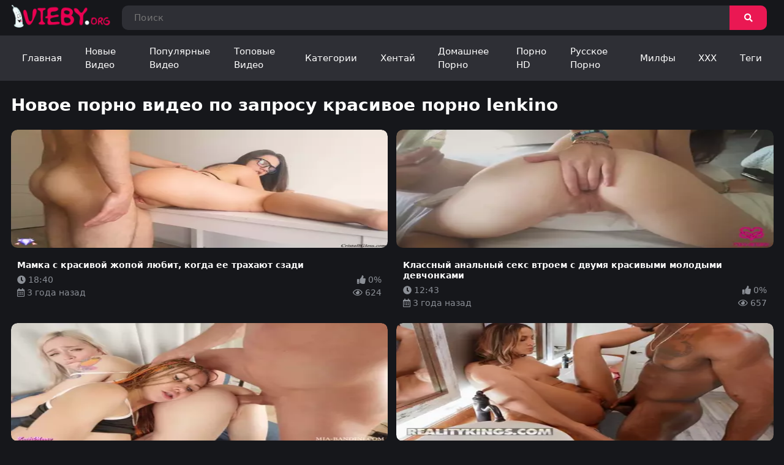

--- FILE ---
content_type: text/html; charset=utf-8
request_url: https://vieby.org/tags/krasivoe-porno-lenkino2
body_size: 6258
content:
<!DOCTYPE html>
<html lang="ru">

<head>
	<meta charset="UTF-8">
	<meta name="viewport" content="width=device-width, initial-scale=1, maximum-scale=1">

		<link rel="icon" href="https://vieby.org/favicon.ico" type="image/x-icon">
	
		<title>Красивое порно lenkino. Смотреть порно видео онлайн - ВыЕБУ!</title>
	<meta name="description" content="Смотреть онлайн красивое порно lenkino на лучшем порно сайте планеты ViEBY.ORG! Мы собрали только лучшее порно видео по данному запросу и исключительно в HD720 и выше" />
	
				
			<style>
			@font-face {
	font-family: "iconfonts";
	src: url("/static/fonts/iconfonts.eot");
	src: url("/static/fonts/iconfonts.eot?#iefix") format("eot"),
		url("/static/fonts/iconfonts.woff2") format("woff2"),
		url("/static/fonts/iconfonts.woff") format("woff"),
		url("/static/fonts/iconfonts.ttf") format("truetype"),
		url("/static/fonts/iconfonts.svg#iconfonts") format("svg");
	font-weight: normal;
	font-style: normal;
	font-display: swap;
}

.f {
	display: inline-block;
	font-family: "iconfonts";
	font-style: normal;
	font-weight: normal;
	vertical-align: bottom;
	-webkit-font-smoothing: antialiased;
	-moz-osx-font-smoothing: grayscale;
}

.f-bars:before {
	content: "\EA01";
}

.f-bug:before {
	content: "\EA02";
}

.f-calendar:before {
	content: "\EA03";
}

.f-clock:before {
	content: "\EA04";
}

.f-comments:before {
	content: "\EA05";
}

.f-copyright:before {
	content: "\EA06";
}

.f-eye:before {
	content: "\EA07";
}

.f-hashtag:before {
	content: "\EA08";
}

.f-home:before {
	content: "\EA09";
}

.f-photo-video:before {
	content: "\EA0A";
}

.f-question-circle:before {
	content: "\EA0B";
}

.f-search:before {
	content: "\EA0C";
}

.f-share:before {
	content: "\EA0D";
}

.f-thumbs-down:before {
	content: "\EA0E";
}

.f-thumbs-up:before {
	content: "\EA0F";
}

.f-video:before {
	content: "\EA10";
}
@import url(https://fonts.googleapis.com/css?family=Roboto+Condensed:400,700&display=swap&subset=cyrillic);*{box-sizing:border-box}html{line-height:1.5}body{font:400 14px/1.2 -apple-system,system-ui,BlinkMacSystemFont,Segoe UI,Roboto,Helvetica Neue,Arial,sans-serif;position:relative;color:#212121;margin:0;min-height:100%;min-width:20em;line-height:inherit;color:#fff;background-color:#16171b}a{color:#fff;text-decoration:none}button,input,textarea{font:400 14px/1.2 -apple-system,system-ui,BlinkMacSystemFont,Segoe UI,Roboto,Helvetica Neue,Arial,sans-serif}.holder{margin:0 auto;overflow:hidden;position:relative}.header{justify-content:center;flex-direction:column}.header,.header .header-top{display:flex;align-items:center;width:100%}.header .header-top{justify-content:space-between;padding:.5em 1.25em;background-color:#16171b}.header .header-top .header-top-search-holder{padding:0 .75em 0 1.25em;width:100%}.header .header-top .header-top-search-holder form{position:relative}.header .header-top .header-top-search-holder form input{outline:none;width:100%;border:0;background:none;border-radius:10px;background-color:#2e2f35;color:#8b8f96;font-size:15px;font-weight:400;line-height:20px;padding:10px 65px 10px 20px;letter-spacing:.38px}.header .header-top .header-top-search-holder form button{position:absolute;right:0;top:0;height:100%;cursor:pointer;outline:none;border:none;transition:all .3s;line-height:49px;color:#fff;speak:none;font-style:normal;font-weight:400;font-variant:normal;text-transform:none;-webkit-font-smoothing:antialiased;-moz-osx-font-smoothing:grayscale;width:61px;border-radius:0 10px 10px 0;background-color:#ea1853;padding:10px 20px;line-height:20px}.header .header-top .header-top-search-holder form button:hover{background-color:#3b3d44}.header .header-bottom{display:flex;justify-content:space-between;align-items:center;padding:0 1.25em;width:100%;background-color:#2e2f35}.header .header-bottom .header-bottom-navigation-button{display:none;padding:.5em 1.25em;transition:all .3s}.header .header-bottom .header-bottom-navigation-button i{font-size:1.5em}.header .header-bottom .header-bottom-navigation-button.active,.header .header-bottom .header-bottom-navigation-button:hover{color:#ea1853}.header .header-bottom .header-bottom-navigation-menu{display:flex;justify-content:flex-start;align-items:center;z-index:4}.header .header-bottom .header-bottom-navigation-menu .header-bottom-navigation-menu-item{display:block;height:100%;padding:1em 1.25em;font-size:15px;transition:all .3s}.header .header-bottom .header-bottom-navigation-menu .header-bottom-navigation-menu-item i{font-size:1.5em}.header .header-bottom .header-bottom-navigation-menu .header-bottom-navigation-menu-item.active{color:#ea1853;border-bottom:2px solid #ea1853}.header .header-bottom .header-bottom-navigation-menu .header-bottom-navigation-menu-item.active i{color:#ea1853}.header .header-bottom .header-bottom-navigation-menu .header-bottom-navigation-menu-item:hover{color:#ea1853;border-bottom:2px solid #ea1853}.header .header-bottom .header-bottom-navigation-menu .header-bottom-navigation-menu-item:hover i{color:#ea1853}@media screen and (max-width:779px){.header-top{flex-direction:column;justify-content:center;align-items:center}.header-top .header-top-logo-holder{margin-bottom:.75em}.header-top .header-top-search-holder{padding:0!important;margin-bottom:.75em}.header-bottom{position:relative}.header-bottom .header-bottom-navigation-button{display:block!important;padding:.5em 1.25em .5em 0!important}.header-bottom .header-bottom-navigation-menu{width:100%;opacity:0;visibility:hidden;position:absolute;flex-wrap:wrap;left:0;top:100%;background-color:#1f2125;padding:.75em;transform:translateX(-100%);transition:all .3s}.header-bottom .header-bottom-navigation-menu.active{opacity:1;visibility:visible;transform:translateX(0)}.header-bottom .header-bottom-navigation-menu .header-bottom-navigation-menu-item{width:100%}}.footer-separator{padding:3em 0 2em;background-color:#2e2f35}.footer{flex-direction:column;background:#16171b;padding:0 .75em}.footer,.footer .footer-top{display:flex;justify-content:center;align-items:center;width:100%}.footer .footer-top{padding:7em 0 3em}.footer .footer-bottom{color:#8b8f96;padding-bottom:3em}.content-holder,.footer .footer-bottom{width:100%;display:flex;justify-content:center;align-items:center}.content-holder{padding:0 1.25em;margin:0 auto;flex-direction:column}.content-holder .content-holder-part{display:flex;justify-content:center;align-items:center;flex-wrap:wrap;width:100%}.content-holder .content-holder-part .content-holder-part-top{width:100%}.content-holder .content-holder-part .content-holder-part-top div,.content-holder .content-holder-part .content-holder-part-top h1{display:block;font-size:2em;-webkit-margin-before:.67em;margin-block-start:.67em;-webkit-margin-after:.67em;margin-block-end:.67em;-webkit-margin-start:0;margin-inline-start:0;-webkit-margin-end:0;margin-inline-end:0;font-weight:700}.content-holder .content-holder-part .content-holder-part-bottom{display:flex;justify-content:space-between;align-items:flex-start;flex-wrap:wrap;width:100%}.content-holder .content-holder-part .content-holder-part-bottom.malo{justify-content:flex-start}.content-holder .content-holder-part .content-holder-part-bottom.malo .content-holder-part-bottom-item{padding:0 .5em 0 0}.content-holder .content-holder-part .content-holder-part-bottom .content-holder-part-bottom-item{transition:all .3s;border-radius:.75em;overflow:hidden;margin-bottom:.8em;width:calc(25% - .5em)}.content-holder .content-holder-part .content-holder-part-bottom .content-holder-part-bottom-item.categories{width:auto}.content-holder .content-holder-part .content-holder-part-bottom .content-holder-part-bottom-item:hover{background-color:#2e2f35}.content-holder .content-holder-part .content-holder-part-bottom .content-holder-part-bottom-item:hover .content-holder-part-bottom-item-link .item-img-holder img{border-bottom-left-radius:0;border-bottom-right-radius:0}.content-holder .content-holder-part .content-holder-part-bottom .content-holder-part-bottom-item .content-holder-part-bottom-item-link{display:flex;justify-content:center;align-items:center;flex-direction:column;width:100%;height:100%}.content-holder .content-holder-part .content-holder-part-bottom .content-holder-part-bottom-item .content-holder-part-bottom-item-link .item-img-holder{width:100%;position:relative}.content-holder .content-holder-part .content-holder-part-bottom .content-holder-part-bottom-item .content-holder-part-bottom-item-link .item-img-holder img{border-radius:.75em;transition:all .3s;width:100%}.content-holder .content-holder-part .content-holder-part-bottom .content-holder-part-bottom-item .content-holder-part-bottom-item-link .item-img-holder .definition{position:absolute;top:5px;right:5px;z-index:3;font-weight:900;text-transform:uppercase;padding:6px 9px;color:#fff;font-size:12px;font-weight:400;line-height:12px;letter-spacing:.12px;border-radius:12px;background-color:rgba(0,0,0,.6);border-radius:7px}.content-holder .content-holder-part .content-holder-part-bottom .content-holder-part-bottom-item .content-holder-part-bottom-item-link .item-info-holder{width:100%;padding:1em .75em .75em}.content-holder .content-holder-part .content-holder-part-bottom .content-holder-part-bottom-item .content-holder-part-bottom-item-link .item-info-holder .item-info-holder-top .item-info-holder-top-title{color:#fff;font-size:1em;line-height:1.25em;font-weight:700;word-wrap:break-word;margin-bottom:.4em}.content-holder .content-holder-part .content-holder-part-bottom .content-holder-part-bottom-item .content-holder-part-bottom-item-link .item-info-holder .item-info-holder-bottom,.content-holder .content-holder-part .content-holder-part-bottom .content-holder-part-bottom-item .content-holder-part-bottom-item-link .item-info-holder .item-info-holder-middle{display:flex;justify-content:space-between;align-items:center;flex-direction:row;color:#8b8f96}.content-holder .content-holder-part .content-holder-tags-top{display:flex;justify-content:space-between;align-items:center;flex-direction:row;width:100%}.content-holder .content-holder-part .content-holder-tags-top .content-holder-tags-top-title div,.content-holder .content-holder-part .content-holder-tags-top .content-holder-tags-top-title h1,.content-holder .content-holder-part .content-holder-tags-top .content-holder-tags-top-title h3{display:block;font-size:2em;-webkit-margin-before:.67em;margin-block-start:.67em;-webkit-margin-after:.67em;margin-block-end:.67em;-webkit-margin-start:0;margin-inline-start:0;-webkit-margin-end:0;margin-inline-end:0;font-weight:700}.content-holder .content-holder-part .content-holder-tags-top .content-holder-tags-top-all{text-align:center;text-transform:capitalize;border-radius:.75em;background-color:#ea1853;color:#fff;font-size:1em;font-weight:400;transition:all .3s}.content-holder .content-holder-part .content-holder-tags-top .content-holder-tags-top-all a{transition:all .3s;display:block;padding:.75em 2em}.content-holder .content-holder-part .content-holder-tags-top .content-holder-tags-top-all:hover{background-color:#34363c}.content-holder .content-holder-part .content-holder-tags-top .content-holder-tags-top-all:hover a{color:#8b8f96}.content-holder .content-holder-part .content-holder-tags-bottom{display:flex;justify-content:space-between;align-items:flex-start;flex-wrap:wrap;width:100%}.content-holder .content-holder-part .content-holder-tags-bottom .content-holder-tags-bottom-item{background-color:#34363c;border-radius:.75em;margin:.3em;transition:all .3s}.content-holder .content-holder-part .content-holder-tags-bottom .content-holder-tags-bottom-item a{color:#8b8f96;transition:all .3s;display:block;width:100%;padding:1em 2em}.content-holder .content-holder-part .content-holder-tags-bottom .content-holder-tags-bottom-item:hover{background-color:#ea1853}.content-holder .content-holder-part .content-holder-tags-bottom .content-holder-tags-bottom-item:hover a{color:#fff}.content-holder-part-pagintaion{display:flex;justify-content:center;align-items:center;flex-direction:row}.content-holder-part-pagintaion .page{display:flex;justify-content:center;align-items:center;margin:.4em}.content-holder-part-pagintaion .page a,.content-holder-part-pagintaion .page span{display:block!important;padding:1em 1.25em!important;background-color:#2e2f35;color:#8b8f96;font-size:14px;font-weight:400;line-height:16px;letter-spacing:.35px;border-radius:.75em;transition:all .3s}.content-holder-part-pagintaion .page.active a,.content-holder-part-pagintaion .page.active span,.content-holder-part-pagintaion .page:hover a{background-color:#ea1853;color:#fff}@media screen and (max-width:779px){.content-holder-part-pagintaion .page:not(.next,.back,.active){display:none}}@media screen and (max-width:1320px){.content-holder .content-holder-part-bottom .content-holder-part-bottom-item{width:calc(50% - .5em)!important}}@media screen and (max-width:779px){.content-holder .content-holder-part-bottom .content-holder-part-bottom-item{width:100%!important}.content-holder .content-holder-part-bottom .content-holder-part-bottom-item.categories{width:calc(50% - .5em)!important}}@media screen and (max-width:577px){.content-holder-part-video-info-bot{overflow:hidden;opacity:0;height:0;transition:opacity .8s ease,height .2s;padding:0!important}.content-holder-part-video-info-bot.active{opacity:1;padding:0 0 2em!important;height:auto}}.top-1{top:.2rem!important}		</style>
				<link rel="alternate" media="only screen and (max-width: 640px)"
			href="https://m.vieby.org/tags/krasivoe-porno-lenkino2">
				<link rel="canonical" href="https://vieby.org/tags/krasivoe-porno-lenkino2">
				
			</head>

<body>
	<div class="holder">
		<header class="header">
			<div class="header-top">
				<div class="header-top-logo-holder">
					<a class="header-top-logo-link" href="https://vieby.org/">
						<img src="https://vieby.org/static/images/logo.png" alt="vieby.org" height="38">
					</a>
				</div>

				<div class="header-top-search-holder">
					<form class="" id="search_form" action="https://vieby.org/search" method="get"
						data-url="https://vieby.org/search/%QUERY%">
						<input class="" name="q" type="search"
							placeholder="Поиск"
							value=""
							aria-label="Search">
						<button class="" type="submit"><i class="f f-search"></i></button>
					</form>
				</div>
			</div>
			<div class="header-bottom">
				<div class="header-bottom-navigation-button">
					<i class="f f-bars"></i>
				</div>

				<div class="header-bottom-navigation-menu">
					<a href="https://vieby.org/"
						class="header-bottom-navigation-menu-item ">
						Главная
					</a>

					<a href="https://vieby.org/new-porno" class="header-bottom-navigation-menu-item ">
						Новые Видео
					</a>

					<a href="https://vieby.org/popular-porno" class="header-bottom-navigation-menu-item ">
						Популярные Видео
					</a>

					<a href="https://vieby.org/top-porno" class="header-bottom-navigation-menu-item ">
						Топовые Видео
					</a>

					<a href="https://vieby.org/porno"
						class="header-bottom-navigation-menu-item ">
						Категории
					</a>
                                         <a href="https://vieby.org/porno/hentay-anime" class="header-bottom-navigation-menu-item" title="хентай аниме">Хентай</a>
                                         <a href="https://vieby.org/porno/domashnee" class="header-bottom-navigation-menu-item" title="домашний секс">Домашнее Порно</a>
                                         <a href="https://vieby.org/porno/porno-hd" class="header-bottom-navigation-menu-item" title="full hd порно">Порно HD</a>
                                         <a href="https://vieby.org/porno/russkoe-porno" class="header-bottom-navigation-menu-item" title="русский секс">Русское Порно</a>
                                         <a href="https://vieby.org/porno/milfy" class="header-bottom-navigation-menu-item" title="порно с милфой">Милфы</a>
                                         <a href="https://vieby.org/porno/xxx" class="header-bottom-navigation-menu-item" title="ХХХ порно видео">XXX</a>

					<a href="https://vieby.org/tags"
						class="header-bottom-navigation-menu-item ">
						Теги
					</a>
                                        
				</div>
			</div>
</header>
<div class="content-holder">

						
<div class="content-holder-part">
	<div class="content-holder-part-top">
									<h1>
				
					Новое порно видео по запросу красивое порно lenkino

					
									</h1>
						</div>

	<div class="content-holder-part-bottom ">

					
				<div class="content-holder-part-bottom-item">
					<a class="content-holder-part-bottom-item-link" href="https://vieby.org/videos/mamka-s-krasivoy-jopoy-lyubit-kogda-ee-trahayut-szadi" title="Мамка с красивой жопой любит, когда ее трахают сзади">
						<div class="item-img-holder">
							<picture>
                                                                    <source
                                        srcset="[data-uri]"
                                        data-srcset="https://vieby.org/contents/videos_screenshots/0/306/431x241/5.jpg"
                                        type="image/webp"
                                        data-cnt="10" >
                                              				<img height="193" width="345"
							   class="card-img-top lazyload" 
							   src="[data-uri]" 
							   data-src="https://vieby.org/contents/videos_screenshots/0/306/426x240/5.jpg" 
							   data-webp="https://vieby.org/contents/videos_screenshots/0/306/431x241/5.jpg" alt="Мамка с красивой жопой любит, когда ее трахают сзади" 
							   data-cnt="10">
                            </picture>


													</div>

						<div class="item-info-holder">
							<div class="item-info-holder-top">
								<div class="item-info-holder-top-title">
									Мамка с красивой жопой любит, когда ее трахают сзади
								</div>
							</div>

							<div class="item-info-holder-middle">
								<div class="item-info-holder-middle-duration">
									<i class="f f-clock"></i> 18:40
								</div>

								<div class="item-info-holder-middle-rating">
																		
									<i class="f f-thumbs-up text-success"></i> 0%
								</div>
							</div>

							<div class="item-info-holder-bottom">
								<div class="item-info-holder-bottom-added">
																		<i class="f f-calendar"></i> 3 года назад
								</div>

								<div class="item-info-holder-bottom-views">
									<i class="f f-eye"></i>
									624
								</div>
							</div>
						</div>
					</a>
				</div>

			
				<div class="content-holder-part-bottom-item">
					<a class="content-holder-part-bottom-item-link" href="https://vieby.org/videos/klassnyy-analnyy-seks-vtroem-s-dvumya-krasivymi-molodymi-devchonkami" title="Классный анальный секс втроем с двумя красивыми молодыми девчонками">
						<div class="item-img-holder">
							<picture>
                                                                    <source
                                        srcset="[data-uri]"
                                        data-srcset="https://vieby.org/contents/videos_screenshots/0/287/431x241/7.jpg"
                                        type="image/webp"
                                        data-cnt="10" >
                                              				<img height="193" width="345"
							   class="card-img-top lazyload" 
							   src="[data-uri]" 
							   data-src="https://vieby.org/contents/videos_screenshots/0/287/426x240/7.jpg" 
							   data-webp="https://vieby.org/contents/videos_screenshots/0/287/431x241/7.jpg" alt="Классный анальный секс втроем с двумя красивыми молодыми девчонками" 
							   data-cnt="10">
                            </picture>


													</div>

						<div class="item-info-holder">
							<div class="item-info-holder-top">
								<div class="item-info-holder-top-title">
									Классный анальный секс втроем с двумя красивыми молодыми девчонками
								</div>
							</div>

							<div class="item-info-holder-middle">
								<div class="item-info-holder-middle-duration">
									<i class="f f-clock"></i> 12:43
								</div>

								<div class="item-info-holder-middle-rating">
																		
									<i class="f f-thumbs-up text-success"></i> 0%
								</div>
							</div>

							<div class="item-info-holder-bottom">
								<div class="item-info-holder-bottom-added">
																		<i class="f f-calendar"></i> 3 года назад
								</div>

								<div class="item-info-holder-bottom-views">
									<i class="f f-eye"></i>
									657
								</div>
							</div>
						</div>
					</a>
				</div>

			
				<div class="content-holder-part-bottom-item">
					<a class="content-holder-part-bottom-item-link" href="https://vieby.org/videos/krasivye-devchonki-ustroili-klassnyy-analnyy-troynichok" title="Красивые девчонки устроили классный анальный тройничок">
						<div class="item-img-holder">
							<picture>
                                                                    <source
                                        srcset="[data-uri]"
                                        data-srcset="https://vieby.org/contents/videos_screenshots/0/268/431x241/4.jpg"
                                        type="image/webp"
                                        data-cnt="10" >
                                              				<img height="193" width="345"
							   class="card-img-top lazyload" 
							   src="[data-uri]" 
							   data-src="https://vieby.org/contents/videos_screenshots/0/268/426x240/4.jpg" 
							   data-webp="https://vieby.org/contents/videos_screenshots/0/268/431x241/4.jpg" alt="Красивые девчонки устроили классный анальный тройничок" 
							   data-cnt="10">
                            </picture>


													</div>

						<div class="item-info-holder">
							<div class="item-info-holder-top">
								<div class="item-info-holder-top-title">
									Красивые девчонки устроили классный анальный тройничок
								</div>
							</div>

							<div class="item-info-holder-middle">
								<div class="item-info-holder-middle-duration">
									<i class="f f-clock"></i> 22:23
								</div>

								<div class="item-info-holder-middle-rating">
																		
									<i class="f f-thumbs-up text-success"></i> 100%
								</div>
							</div>

							<div class="item-info-holder-bottom">
								<div class="item-info-holder-bottom-added">
																		<i class="f f-calendar"></i> 3 года назад
								</div>

								<div class="item-info-holder-bottom-views">
									<i class="f f-eye"></i>
									682
								</div>
							</div>
						</div>
					</a>
				</div>

			
				<div class="content-holder-part-bottom-item">
					<a class="content-holder-part-bottom-item-link" href="https://vieby.org/videos/krasotka-razdelas-v-vannoy-i-razdvinula-nogi-pered-negrom" title="Красотка разделась в ванной и раздвинула ноги перед негром">
						<div class="item-img-holder">
							<picture>
                                                                    <source
                                        srcset="[data-uri]"
                                        data-srcset="https://vieby.org/contents/videos_screenshots/0/111/431x241/5.jpg"
                                        type="image/webp"
                                        data-cnt="10" >
                                              				<img height="193" width="345"
							   class="card-img-top lazyload" 
							   src="[data-uri]" 
							   data-src="https://vieby.org/contents/videos_screenshots/0/111/426x240/5.jpg" 
							   data-webp="https://vieby.org/contents/videos_screenshots/0/111/431x241/5.jpg" alt="Красотка разделась в ванной и раздвинула ноги перед негром" 
							   data-cnt="10">
                            </picture>


													</div>

						<div class="item-info-holder">
							<div class="item-info-holder-top">
								<div class="item-info-holder-top-title">
									Красотка разделась в ванной и раздвинула ноги перед негром
								</div>
							</div>

							<div class="item-info-holder-middle">
								<div class="item-info-holder-middle-duration">
									<i class="f f-clock"></i> 26:11
								</div>

								<div class="item-info-holder-middle-rating">
																		
									<i class="f f-thumbs-up text-success"></i> 0%
								</div>
							</div>

							<div class="item-info-holder-bottom">
								<div class="item-info-holder-bottom-added">
																		<i class="f f-calendar"></i> 3 года назад
								</div>

								<div class="item-info-holder-bottom-views">
									<i class="f f-eye"></i>
									638
								</div>
							</div>
						</div>
					</a>
				</div>

			
				<div class="content-holder-part-bottom-item">
					<a class="content-holder-part-bottom-item-link" href="https://vieby.org/videos/dve-massajistki-lesbiyanki-pomogli-molodoy-klientke-rasslabitsya" title="Две массажистки лесбиянки помогли молодой клиентке расслабиться">
						<div class="item-img-holder">
							<picture>
                                                                    <source
                                        srcset="[data-uri]"
                                        data-srcset="https://vieby.org/contents/videos_screenshots/0/60/431x241/4.jpg"
                                        type="image/webp"
                                        data-cnt="10" >
                                              				<img height="193" width="345"
							   class="card-img-top lazyload" 
							   src="[data-uri]" 
							   data-src="https://vieby.org/contents/videos_screenshots/0/60/426x240/4.jpg" 
							   data-webp="https://vieby.org/contents/videos_screenshots/0/60/431x241/4.jpg" alt="Две массажистки лесбиянки помогли молодой клиентке расслабиться" 
							   data-cnt="10">
                            </picture>


													</div>

						<div class="item-info-holder">
							<div class="item-info-holder-top">
								<div class="item-info-holder-top-title">
									Две массажистки лесбиянки помогли молодой клиентке расслабиться
								</div>
							</div>

							<div class="item-info-holder-middle">
								<div class="item-info-holder-middle-duration">
									<i class="f f-clock"></i> 12:55
								</div>

								<div class="item-info-holder-middle-rating">
																		
									<i class="f f-thumbs-up text-success"></i> 0%
								</div>
							</div>

							<div class="item-info-holder-bottom">
								<div class="item-info-holder-bottom-added">
																		<i class="f f-calendar"></i> 3 года назад
								</div>

								<div class="item-info-holder-bottom-views">
									<i class="f f-eye"></i>
									1 002
								</div>
							</div>
						</div>
					</a>
				</div>

			
				<div class="content-holder-part-bottom-item">
					<a class="content-holder-part-bottom-item-link" href="https://vieby.org/videos/podruga-lijet-mne-popku-i-kisku-poka-ya-ne-konchu-na-krovat" title="Подруга лижет мне попку и киску, пока я не кончу на кровать">
						<div class="item-img-holder">
							<picture>
                                                                    <source
                                        srcset="[data-uri]"
                                        data-srcset="https://vieby.org/contents/videos_screenshots/0/34/431x241/10.jpg"
                                        type="image/webp"
                                        data-cnt="10" >
                                              				<img height="193" width="345"
							   class="card-img-top lazyload" 
							   src="[data-uri]" 
							   data-src="https://vieby.org/contents/videos_screenshots/0/34/426x240/10.jpg" 
							   data-webp="https://vieby.org/contents/videos_screenshots/0/34/431x241/10.jpg" alt="Подруга лижет мне попку и киску, пока я не кончу на кровать" 
							   data-cnt="10">
                            </picture>


													</div>

						<div class="item-info-holder">
							<div class="item-info-holder-top">
								<div class="item-info-holder-top-title">
									Подруга лижет мне попку и киску, пока я не кончу на кровать
								</div>
							</div>

							<div class="item-info-holder-middle">
								<div class="item-info-holder-middle-duration">
									<i class="f f-clock"></i> 25:54
								</div>

								<div class="item-info-holder-middle-rating">
																		
									<i class="f f-thumbs-up text-success"></i> 0%
								</div>
							</div>

							<div class="item-info-holder-bottom">
								<div class="item-info-holder-bottom-added">
																		<i class="f f-calendar"></i> 3 года назад
								</div>

								<div class="item-info-holder-bottom-views">
									<i class="f f-eye"></i>
									1 516
								</div>
							</div>
						</div>
					</a>
				</div>

			
				<div class="content-holder-part-bottom-item">
					<a class="content-holder-part-bottom-item-link" href="https://vieby.org/videos/krasivye-molodye-devchonki-zamutili-lesbiyskiy-troynichok-s-seks-igrushkami" title="Красивые молодые девчонки замутили лесбийский тройничок с секс игрушками">
						<div class="item-img-holder">
							<picture>
                                                                    <source
                                        srcset="[data-uri]"
                                        data-srcset="https://vieby.org/contents/videos_screenshots/0/32/431x241/10.jpg"
                                        type="image/webp"
                                        data-cnt="10" >
                                              				<img height="193" width="345"
							   class="card-img-top lazyload" 
							   src="[data-uri]" 
							   data-src="https://vieby.org/contents/videos_screenshots/0/32/426x240/10.jpg" 
							   data-webp="https://vieby.org/contents/videos_screenshots/0/32/431x241/10.jpg" alt="Красивые молодые девчонки замутили лесбийский тройничок с секс игрушками" 
							   data-cnt="10">
                            </picture>


													</div>

						<div class="item-info-holder">
							<div class="item-info-holder-top">
								<div class="item-info-holder-top-title">
									Красивые молодые девчонки замутили лесбийский тройничок с секс игрушками
								</div>
							</div>

							<div class="item-info-holder-middle">
								<div class="item-info-holder-middle-duration">
									<i class="f f-clock"></i> 17:32
								</div>

								<div class="item-info-holder-middle-rating">
																		
									<i class="f f-thumbs-up text-success"></i> 0%
								</div>
							</div>

							<div class="item-info-holder-bottom">
								<div class="item-info-holder-bottom-added">
																		<i class="f f-calendar"></i> 3 года назад
								</div>

								<div class="item-info-holder-bottom-views">
									<i class="f f-eye"></i>
									892
								</div>
							</div>
						</div>
					</a>
				</div>

			
				<div class="content-holder-part-bottom-item">
					<a class="content-holder-part-bottom-item-link" href="https://vieby.org/videos/dve-krasivye-molodye-devchonki-zamutili-troynichok-na-porno-kastinge" title="Две красивые молодые девчонки замутили тройничок на порно кастинге">
						<div class="item-img-holder">
							<picture>
                                                                    <source
                                        srcset="[data-uri]"
                                        data-srcset="https://vieby.org/contents/videos_screenshots/0/70/431x241/9.jpg"
                                        type="image/webp"
                                        data-cnt="10" >
                                              				<img height="193" width="345"
							   class="card-img-top lazyload" 
							   src="[data-uri]" 
							   data-src="https://vieby.org/contents/videos_screenshots/0/70/426x240/9.jpg" 
							   data-webp="https://vieby.org/contents/videos_screenshots/0/70/431x241/9.jpg" alt="Две красивые молодые девчонки замутили тройничок на порно кастинге" 
							   data-cnt="10">
                            </picture>


													</div>

						<div class="item-info-holder">
							<div class="item-info-holder-top">
								<div class="item-info-holder-top-title">
									Две красивые молодые девчонки замутили тройничок на порно кастинге
								</div>
							</div>

							<div class="item-info-holder-middle">
								<div class="item-info-holder-middle-duration">
									<i class="f f-clock"></i> 42:39
								</div>

								<div class="item-info-holder-middle-rating">
																		
									<i class="f f-thumbs-up text-success"></i> 0%
								</div>
							</div>

							<div class="item-info-holder-bottom">
								<div class="item-info-holder-bottom-added">
																		<i class="f f-calendar"></i> 3 года назад
								</div>

								<div class="item-info-holder-bottom-views">
									<i class="f f-eye"></i>
									800
								</div>
							</div>
						</div>
					</a>
				</div>

						</div>
</div>


	<div class="content-holder-part">
    <div class="content-holder-tags-top">
        <div class="content-holder-tags-top-title">
            <h3>Популярные #метки с видео</h3>
        </div>

        <div class="content-holder-tags-top-all">
            <a href="https://vieby.org/tags">
                Все теги
            </a>
        </div>
    </div>

    <div class="content-holder-tags-bottom">
                                    <div class="content-holder-tags-bottom-item">
                    <a href="https://vieby.org/tags/krasivoe-porno3"
                        title=".красивое порно">
                        <i class="f f-hashtag"></i> .красивое порно
                    </a>
                </div>
                            <div class="content-holder-tags-bottom-item">
                    <a href="https://vieby.org/tags/02-hentay"
                        title="02 хентай">
                        <i class="f f-hashtag"></i> 02 хентай
                    </a>
                </div>
                            <div class="content-holder-tags-bottom-item">
                    <a href="https://vieby.org/tags/2-lesbiyanki"
                        title="2 лесбиянки">
                        <i class="f f-hashtag"></i> 2 лесбиянки
                    </a>
                </div>
                            <div class="content-holder-tags-bottom-item">
                    <a href="https://vieby.org/tags/20-marta-den-kuni"
                        title="20 марта день куни">
                        <i class="f f-hashtag"></i> 20 марта день куни
                    </a>
                </div>
                            <div class="content-holder-tags-bottom-item">
                    <a href="https://vieby.org/tags/20-marta-mejdunarodnyy-den-kuni"
                        title="20 марта международный день куни">
                        <i class="f f-hashtag"></i> 20 марта международный день куни
                    </a>
                </div>
                            <div class="content-holder-tags-bottom-item">
                    <a href="https://vieby.org/tags/3-lesbiyanki"
                        title="3 лесбиянки">
                        <i class="f f-hashtag"></i> 3 лесбиянки
                    </a>
                </div>
                            <div class="content-holder-tags-bottom-item">
                    <a href="https://vieby.org/tags/382555-hentay"
                        title="382555 хентай">
                        <i class="f f-hashtag"></i> 382555 хентай
                    </a>
                </div>
                            <div class="content-holder-tags-bottom-item">
                    <a href="https://vieby.org/tags/384136-hentay"
                        title="384136 хентай">
                        <i class="f f-hashtag"></i> 384136 хентай
                    </a>
                </div>
                            <div class="content-holder-tags-bottom-item">
                    <a href="https://vieby.org/tags/8-marta-minet"
                        title="8 марта минет">
                        <i class="f f-hashtag"></i> 8 марта минет
                    </a>
                </div>
                            <div class="content-holder-tags-bottom-item">
                    <a href="https://vieby.org/tags/ankha-hentay2"
                        title="ankha хентай">
                        <i class="f f-hashtag"></i> ankha хентай
                    </a>
                </div>
                            <div class="content-holder-tags-bottom-item">
                    <a href="https://vieby.org/tags/aronrosme-kuni"
                        title="aronrosme куни">
                        <i class="f f-hashtag"></i> aronrosme куни
                    </a>
                </div>
                            <div class="content-holder-tags-bottom-item">
                    <a href="https://vieby.org/tags/brazzers-hd-bolshie-jopy"
                        title="brazzers hd большие жопы">
                        <i class="f f-hashtag"></i> brazzers hd большие жопы
                    </a>
                </div>
                            <div class="content-holder-tags-bottom-item">
                    <a href="https://vieby.org/tags/brazzers-anal2"
                        title="brazzers анал">
                        <i class="f f-hashtag"></i> brazzers анал
                    </a>
                </div>
                            <div class="content-holder-tags-bottom-item">
                    <a href="https://vieby.org/tags/brazzers-bolshie-jopy"
                        title="brazzers большие жопы">
                        <i class="f f-hashtag"></i> brazzers большие жопы
                    </a>
                </div>
                            <div class="content-holder-tags-bottom-item">
                    <a href="https://vieby.org/tags/brazzers-bolshie-siski"
                        title="brazzers большие сиськи">
                        <i class="f f-hashtag"></i> brazzers большие сиськи
                    </a>
                </div>
                            <div class="content-holder-tags-bottom-item">
                    <a href="https://vieby.org/tags/brazzers-gruppovuha"
                        title="brazzers групповуха">
                        <i class="f f-hashtag"></i> brazzers групповуха
                    </a>
                </div>
                            <div class="content-holder-tags-bottom-item">
                    <a href="https://vieby.org/tags/brazzers-dvoynoe-proniknovenie"
                        title="brazzers двойное проникновение">
                        <i class="f f-hashtag"></i> brazzers двойное проникновение
                    </a>
                </div>
                            <div class="content-holder-tags-bottom-item">
                    <a href="https://vieby.org/tags/brazzers-lesbiyanki"
                        title="brazzers лесбиянки">
                        <i class="f f-hashtag"></i> brazzers лесбиянки
                    </a>
                </div>
                            <div class="content-holder-tags-bottom-item">
                    <a href="https://vieby.org/tags/brazzers-mjm"
                        title="brazzers мжм">
                        <i class="f f-hashtag"></i> brazzers мжм
                    </a>
                </div>
                            <div class="content-holder-tags-bottom-item">
                    <a href="https://vieby.org/tags/brazzers-novoe-porno"
                        title="brazzers новое порно">
                        <i class="f f-hashtag"></i> brazzers новое порно
                    </a>
                </div>
                        </div>
</div>

</div>

<div class="footer-separator"></div>

<footer class="footer">
	<div class="footer-top">
		<div class="footer-top-logo-holder">
			<a class="footer-top-logo-link" href="https://vieby.org/">
				<img src="/static/images/logo.png" alt="vieby.org" height="38">
			</a>
		</div>
	</div>
	<div class="footer-bottom">
		ВыЕБУ! Все права защищены | <i class="f f-copyright"></i> 2025
	</div>
</footer>

</div>

<script></script>

<script>
	var pageContext = {
							};
</script>

<script async src="https://vieby.org/static/js/app.js?id=bd81a510d12811ecb0df45c216165563" />
</script>


<!--LiveInternet counter--><a href="https://www.liveinternet.ru/click"
target="_blank"><img id="licntAF8B" width="1" height="1" style="border:0" 
title="LiveInternet: number of pageviews for 24 hours, of visitors for 24 hours and for today is shown"
src="[data-uri]"
alt=""/></a><script>(function(d,s){d.getElementById("licntAF8B").src=
"https://counter.yadro.ru/hit?t21.11;r"+escape(d.referrer)+
((typeof(s)=="undefined")?"":";s"+s.width+"*"+s.height+"*"+
(s.colorDepth?s.colorDepth:s.pixelDepth))+";u"+escape(d.URL)+
";h"+escape(d.title.substring(0,150))+";"+Math.random()})
(document,screen)</script><!--/LiveInternet-->


<script defer src="https://static.cloudflareinsights.com/beacon.min.js/vcd15cbe7772f49c399c6a5babf22c1241717689176015" integrity="sha512-ZpsOmlRQV6y907TI0dKBHq9Md29nnaEIPlkf84rnaERnq6zvWvPUqr2ft8M1aS28oN72PdrCzSjY4U6VaAw1EQ==" data-cf-beacon='{"version":"2024.11.0","token":"cb1ed5ee5d524433a5fd0b2e3fd945ae","r":1,"server_timing":{"name":{"cfCacheStatus":true,"cfEdge":true,"cfExtPri":true,"cfL4":true,"cfOrigin":true,"cfSpeedBrain":true},"location_startswith":null}}' crossorigin="anonymous"></script>
</body>
</html>